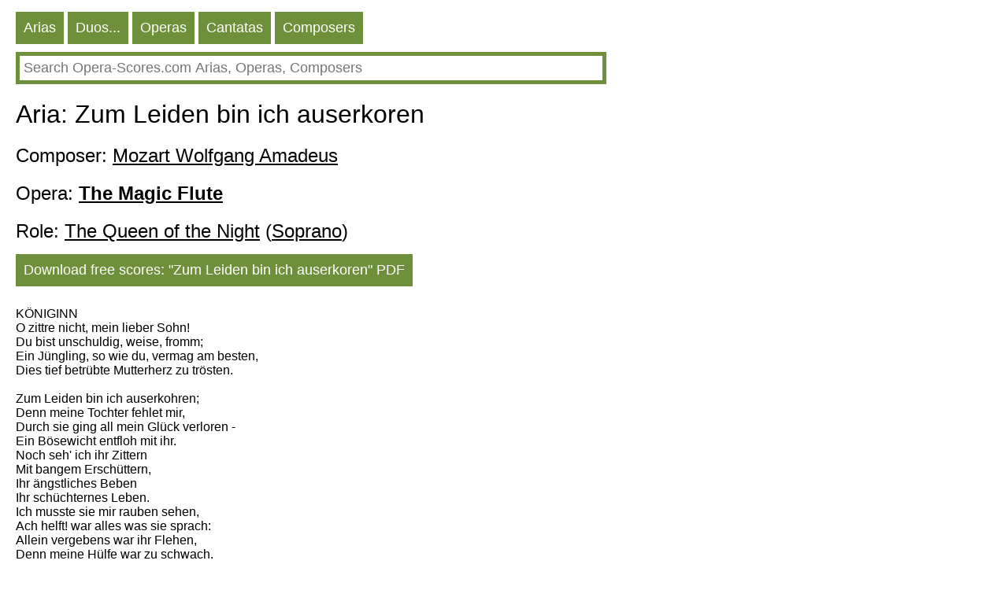

--- FILE ---
content_type: text/HTML; charset=utf-8
request_url: https://en.opera-scores.com/A/Wolfgang+Amadeus+Mozart/The+Magic+Flute/Zum+Leiden+bin+ich+auserkoren.html
body_size: 9136
content:
<!DOCTYPE html PUBLIC "-//W3C//DTD XHTML 1.0 Transitional//EN" "http://www.w3.org/TR/xhtml1/DTD/xhtml1-transitional.dtd"><html xmlns="http://www.w3.org/1999/xhtml" lang="en" ><head><link rel="alternate" hreflang="ru" href="https://ru.opera-scores.com/A/%d0%9c%d0%be%d1%86%d0%b0%d1%80%d1%82%2c+%d0%92%d0%be%d0%bb%d1%8c%d1%84%d0%b3%d0%b0%d0%bd%d0%b3+%d0%90%d0%bc%d0%b0%d0%b4%d0%b5%d0%b9/%d0%92%d0%be%d0%bb%d1%88%d0%b5%d0%b1%d0%bd%d0%b0%d1%8f+%d1%84%d0%bb%d0%b5%d0%b9%d1%82%d0%b0/Zum+Leiden+bin+ich+auserkoren.html" /><link rel="alternate" hreflang="de" href="https://de.opera-scores.com/A/Wolfgang+Amadeus+Mozart/Die+Zauberfl%c3%b6te/Zum+Leiden+bin+ich+auserkoren.html" /><link rel="alternate" hreflang="fr" href="https://fr.opera-scores.com/A/Wolfgang+Amadeus+Mozart/La+Fl%c3%bbte+enchant%c3%a9e/Zum+Leiden+bin+ich+auserkoren.html" /><link rel="alternate" hreflang="pt" href="https://pt.opera-scores.com/A/Wolfgang+Amadeus+Mozart/A+Flauta+M%c3%a1gica/Zum+Leiden+bin+ich+auserkoren.html" /><link rel="alternate" hreflang="es" href="https://es.opera-scores.com/A/Wolfgang+Amadeus+Mozart/La+flauta+m%c3%a1gica/Zum+Leiden+bin+ich+auserkoren.html" /><link rel="alternate" hreflang="pl" href="https://pl.opera-scores.com/A/Wolfgang+Amadeus+Mozart/Czarodziejski+flet/Zum+Leiden+bin+ich+auserkoren.html" /><link rel="alternate" hreflang="it" href="https://it.opera-scores.com/A/Wolfgang+Amadeus+Mozart/Il+flauto+magico/Zum+Leiden+bin+ich+auserkoren.html" /><link rel="alternate" hreflang="nl" href="https://nl.opera-scores.com/A/Wolfgang+Amadeus+Mozart/Die+Zauberfl%c3%b6te/Zum+Leiden+bin+ich+auserkoren.html" /><script async src="https://www.googletagmanager.com/gtag/js?id=G-4KSEVPMXLS"></script>
<script>
  window.dataLayer = window.dataLayer || [];
  function gtag() { dataLayer.push(arguments); }
    gtag('js', new Date());

  gtag('config', 'G-4KSEVPMXLS');
</script><meta name="viewport" content="width=device-width, initial-scale=1"/><title>Aria: The Queen of the Night, Zum Leiden bin ich auserkoren pdf Sheet music</title><meta name="description" content="Here you can download free opera arias sheet music (sheet music for voice and piano) in pdf"/><meta http-equiv="Content-Type" content="text/html; charset=utf-8"/><link rel="icon" href="https://opera-scores.com/os.png" type="image/x-icon" /><link rel="shortcut icon" href="https://opera-scores.com/os.png" type="image/x-icon" /><link rel="stylesheet" href="https://code.jquery.com/ui/1.12.1/themes/smoothness/jquery-ui.css">
  <script src="https://code.jquery.com/jquery-1.12.4.js"></script>
  <script src="https://code.jquery.com/ui/1.12.1/jquery-ui.js"></script><script async src="https://pagead2.googlesyndication.com/pagead/js/adsbygoogle.js?client=ca-pub-7958472158675518"
     crossorigin="anonymous"></script><style type="text/css">
body{max-width: 975px;min-width: 300px;margin: 10px 10px 0 20px;font-family: sans-serif, arial, tahoma, verdana,courier ;background-color:white}
a{color:black; padding: 0 0px 10px 0px;display:block;}
a:visited{color:black}
.ariaLinkDiv{font-size: large;margin: 0 0 0 10px;}
h1{ font-size: xx-large;font-weight: normal;margin: 10px 0px 10px 0px;clear:both}
h1 a{display:inline}
h2{ font-size: x-large;font-weight: normal;margin: 20px 0 10px 0px}
h2 a{margin: 0; display:inline}
h3{ font-weight: normal;font-size:large;margin: 10px 0 0 0px}
h3 a{display:inline}
.content{margin:20px 0 0 0px}
.hd{color: white;float:left; font-size: large; cursor: pointer;  background-color: #6E903B;   margin: 5px 5px 0 0;}
.hd a{text-decoration:none; color:white;display:inline-block;padding:10px}
.hd a:visited{color:white}
.vd{color: white;float:left; font-size: large; cursor: pointer;  background-color: #568900;   margin: 5px 5px 0 0;}
.vd a{text-decoration:none; color:white;display:inline-block;padding:10px}
.vd a:visited{color:white}
.clear{clear:both}
.clear10{clear:both;height:10px}
.clear20{clear:both;height:20px}
.ic{padding: 5px;border-color: #6E903B;border-style: solid;border-width: 5px;font-size: large;max-width: 730px;min-width: 300px;width: 90%;}
.ic:focus{outline:none}
.sw{background-color:red;float:left}
.sw a{padding:10px;color:white;font-size:large;}
.p{max-width:700px;margin-top:10px;}
.p a{display:inline;}
</style></head><body><div class="hd"><a href="https://en.opera-scores.com/SA/All/Popularity.html">Arias</a></div><div class="hd"><a href="https://en.opera-scores.com/SE/All/Popularity.html">Duos...</a></div><div class="hd"><a href="https://en.opera-scores.com/SO/All/Unknown/Popularity.html">Operas</a></div><div class="hd"><a href="https://en.opera-scores.com/SCa/All/Popularity.html">Cantatas</a></div><div class="hd"><a href="https://en.opera-scores.com/SC/All/Popularity.html">Composers</a></div><div class="clear10"></div><input id="s" value placeholder="Search Opera-Scores.com Arias, Operas, Composers" class="ic"><script type="text/javascript"> 
  $( "#s" ).autocomplete({
  minLength: 0,
  source: "https://en.opera-scores.com/Au/",
  select: function(event,ui) {
      window.location.href = ui.item.the_link;
    }
    }).focus(function () {
    $(this).autocomplete("search");
    });
 </script><div class="clear10"></div><h1>Aria: Zum Leiden bin ich auserkoren</h1><h2>Composer: <a href="https://en.opera-scores.com/C/Wolfgang+Amadeus+Mozart.html">Mozart Wolfgang Amadeus</a></h2><h2>Opera: <a href="https://en.opera-scores.com/O/Wolfgang+Amadeus+Mozart/The+Magic+Flute.html"><b>The Magic Flute</b></a></h2><h2>Role: <a href="https://en.opera-scores.com/RP/Wolfgang+Amadeus+Mozart/The+Magic+Flute/The+Queen+of+the+Night.html">The Queen of the Night</a> (<a href="https://en.opera-scores.com/SA/Soprano/Popularity.html">Soprano</a>)</h2><div class="hd"><a rel="nofollow" href="https://en.opera-scores.com/D/Aria/1378/0.html" target="_blank" ">Download free scores: "Zum Leiden bin ich auserkoren" PDF</a></div><div class="clear10"></div><div><p>KÖNIGINN<br>O zittre nicht, mein lieber Sohn!<br>Du bist unschuldig, weise, fromm;<br>Ein Jüngling, so wie du, vermag am besten,<br>Dies tief betrübte Mutterherz zu trösten.<br><br>Zum Leiden bin ich auserkohren;<br>Denn meine Tochter fehlet mir,<br>Durch sie ging all mein Glück verloren -<br>Ein Bösewicht entfloh mit ihr.<br>Noch seh' ich ihr Zittern<br>Mit bangem Erschüttern,<br>Ihr ängstliches Beben<br>Ihr schüchternes Leben.<br>Ich musste sie mir rauben sehen,<br>Ach helft! war alles was sie sprach:<br>Allein vergebens war ihr Flehen,<br>Denn meine Hülfe war zu schwach.<br><br>Du wirst sie zu befreyen gehen,<br>Du wirst der Tochter Retter seyn.<br>Und werd ich dich als Sieger sehen,<br>So sey sie dann auf ewig dein.</p></div><div class="clear10"></div><a href="https://en.opera-scores.com/A/Wolfgang+Amadeus+Mozart/Idomeneo/Il+padre+adorato.html"><b>Il padre adorato</b>. Idamantes. Idomeneo. Mozart</a><a href="https://en.opera-scores.com/A/Wolfgang+Amadeus+Mozart/Die+Entf%c3%bchrung+aus+dem+Serail/Ach+ich+liebte.html"><b>Ach ich liebte</b>. Konstanze. Die Entführung aus dem Serail. Mozart</a><a href="https://en.opera-scores.com/A/Wolfgang+Amadeus+Mozart/The+Marriage+of+Figaro/Porgi%2c+amor%2c+qualche+ristoro.html"><b>Porgi, amor, qualche ristoro</b>. The Countess Almaviva. The Marriage of Figaro. Mozart</a><a href="https://en.opera-scores.com/A/Wolfgang+Amadeus+Mozart/Idomeneo/No%2c+la+morte.html"><b>No, la morte</b>. Idamantes. Idomeneo. Mozart</a><a href="https://en.opera-scores.com/A/Wolfgang+Amadeus+Mozart/Don+Giovanni/Non+mi+dir.html"><b>Non mi dir</b>. Donna Anna. Don Giovanni. Mozart</a><a href="https://en.opera-scores.com/A/Wolfgang+Amadeus+Mozart/Idomeneo/Zeffiretti+lusinghieri.html"><b>Zeffiretti lusinghieri</b>. Ilia. Idomeneo. Mozart</a><a href="https://en.opera-scores.com/A/Wolfgang+Amadeus+Mozart/Don+Giovanni/Don+Ottavio%2c+son+morta!...Or+sai+chi+l%27onore.html"><b>Don Ottavio, son morta!...Or sai chi l'onore</b>. Donna Anna. Don Giovanni. Mozart</a><a href="https://en.opera-scores.com/A/Wolfgang+Amadeus+Mozart/Idomeneo/Se+il+padre+perdei.html"><b>Se il padre perdei</b>. Ilia. Idomeneo. Mozart</a><a href="https://en.opera-scores.com/A/Wolfgang+Amadeus+Mozart/Don+Giovanni/In+quali...Mi+tradi+quell%27alma+ingrata.html"><b>In quali...Mi tradi quell'alma ingrata</b>. Donna Elvira. Don Giovanni. Mozart</a><a href="https://en.opera-scores.com/A/Wolfgang+Amadeus+Mozart/Don+Giovanni/Ah%2c+fuggi+il+traditor.html"><b>Ah, fuggi il traditor</b>. Donna Elvira. Don Giovanni. Mozart</a><div class="clear10"></div><div class="clear10"></div><a href="https://en.wikipedia.org/wiki/The_Magic_Flute">Wikipedia</a><script defer src="https://static.cloudflareinsights.com/beacon.min.js/vcd15cbe7772f49c399c6a5babf22c1241717689176015" integrity="sha512-ZpsOmlRQV6y907TI0dKBHq9Md29nnaEIPlkf84rnaERnq6zvWvPUqr2ft8M1aS28oN72PdrCzSjY4U6VaAw1EQ==" data-cf-beacon='{"version":"2024.11.0","token":"dcdf7b7f45b24d7fb476413dc6dc6b30","r":1,"server_timing":{"name":{"cfCacheStatus":true,"cfEdge":true,"cfExtPri":true,"cfL4":true,"cfOrigin":true,"cfSpeedBrain":true},"location_startswith":null}}' crossorigin="anonymous"></script>
</body></html>

--- FILE ---
content_type: text/html; charset=utf-8
request_url: https://www.google.com/recaptcha/api2/aframe
body_size: 268
content:
<!DOCTYPE HTML><html><head><meta http-equiv="content-type" content="text/html; charset=UTF-8"></head><body><script nonce="yCCr-kxtsUvq0HVtN1zLmQ">/** Anti-fraud and anti-abuse applications only. See google.com/recaptcha */ try{var clients={'sodar':'https://pagead2.googlesyndication.com/pagead/sodar?'};window.addEventListener("message",function(a){try{if(a.source===window.parent){var b=JSON.parse(a.data);var c=clients[b['id']];if(c){var d=document.createElement('img');d.src=c+b['params']+'&rc='+(localStorage.getItem("rc::a")?sessionStorage.getItem("rc::b"):"");window.document.body.appendChild(d);sessionStorage.setItem("rc::e",parseInt(sessionStorage.getItem("rc::e")||0)+1);localStorage.setItem("rc::h",'1768980473384');}}}catch(b){}});window.parent.postMessage("_grecaptcha_ready", "*");}catch(b){}</script></body></html>